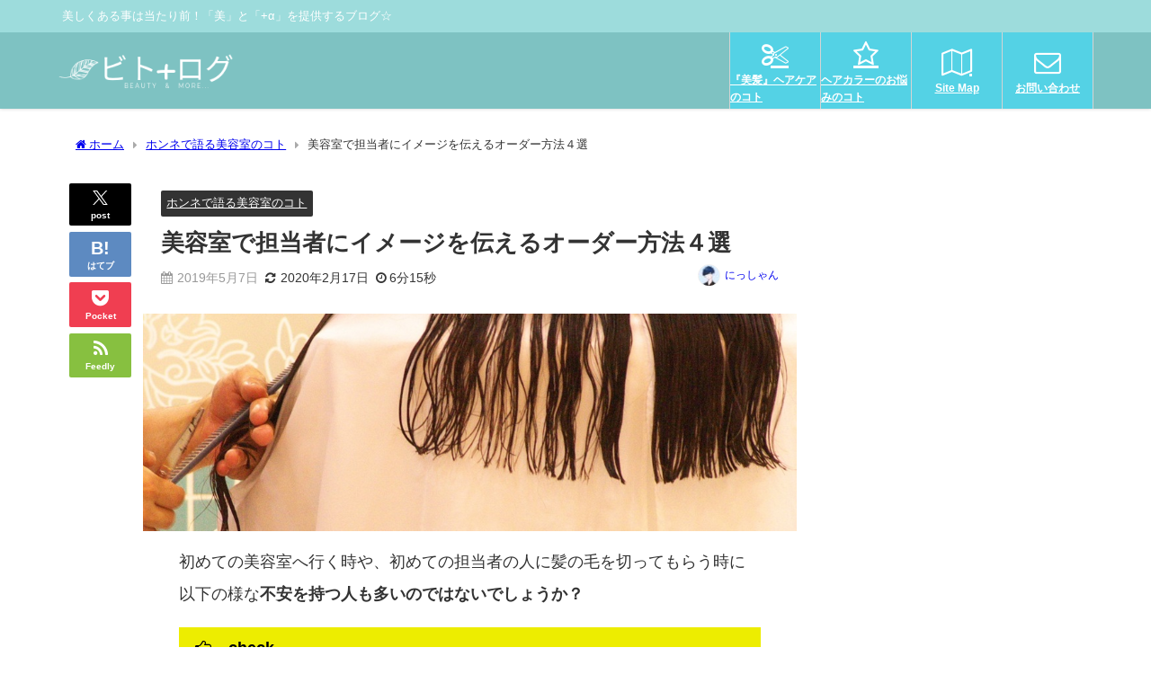

--- FILE ---
content_type: text/html
request_url: https://nisshan.site/2019/05/07/odahoho%EF%BC%94/
body_size: 13347
content:
<!DOCTYPE html><html lang="ja"><head><meta charset="utf-8"><meta http-equiv="X-UA-Compatible" content="IE=edge"><meta name="viewport" content="width=device-width, initial-scale=1" /><link media="all" href="https://nisshan.site/wp-content/cache/autoptimize/css/autoptimize_6747b60a982c804e9b307976c9a16403.css" rel="stylesheet"><title>美容室で担当者にイメージを伝えるオーダー方法４選 | ビト+ログ</title><meta name="description" content="初めての美容室へ行く時や、初めての担当者の人に髪の毛を切ってもらう時に以下の様な不安を持つ人も多いのではないでしょうか？ check ・ちゃんと担当の人にイメージが伝わるかな？ ・担当の人は上手なのか"><meta name="thumbnail" content="https://nisshan.site/wp-content/uploads/2019/04/a1380_000163_m-150x150.jpg" /><meta property="og:locale" content="ja_JP" /><meta property="og:title" content="美容室で担当者にイメージを伝えるオーダー方法４選" /><meta property="og:description" content="初めての美容室へ行く時や、初めての担当者の人に髪の毛を切ってもらう時に以下の様な不安を持つ人も多いのではないでしょうか？ check ・ちゃんと担当の人にイメージが伝わるかな？ ・担当の人は上手なのか" /><meta property="og:type" content="article" /><meta property="og:url" content="https://nisshan.site/2019/05/07/odahoho%ef%bc%94/" /><meta property="og:image" content="https://nisshan.site/wp-content/uploads/2019/04/a1380_000163_m.jpg" /><meta property="og:site_name" content="ビト+ログ" /><meta name="twitter:site" content="nisshan_blog " /><meta name="twitter:card" content="summary_large_image" /><meta name="twitter:title" content="美容室で担当者にイメージを伝えるオーダー方法４選" /><meta name="twitter:url" content="https://nisshan.site/2019/05/07/odahoho%ef%bc%94/" /><meta name="twitter:description" content="初めての美容室へ行く時や、初めての担当者の人に髪の毛を切ってもらう時に以下の様な不安を持つ人も多いのではないでしょうか？ check ・ちゃんと担当の人にイメージが伝わるかな？ ・担当の人は上手なのか" /><meta name="twitter:image" content="https://nisshan.site/wp-content/uploads/2019/04/a1380_000163_m.jpg" /><link rel="canonical" href="https://nisshan.site/2019/05/07/odahoho%ef%bc%94/"><link rel="shortcut icon" href=""> <!--[if IE]><link rel="shortcut icon" href=""> <![endif]--><link rel="apple-touch-icon" href="" /><meta name='robots' content='max-image-preview' /><link rel='dns-prefetch' href='//cdnjs.cloudflare.com' /><link rel='dns-prefetch' href='//www.googletagmanager.com' /><link href='https://fonts.gstatic.com' crossorigin='anonymous' rel='preconnect' /><link href='https://ajax.googleapis.com' rel='preconnect' /><link href='https://fonts.googleapis.com' rel='preconnect' /><link rel="alternate" type="application/rss+xml" title="ビト+ログ &raquo; フィード" href="https://nisshan.site/feed/" /><link rel="alternate" type="application/rss+xml" title="ビト+ログ &raquo; コメントフィード" href="https://nisshan.site/comments/feed/" /><link rel="alternate" type="application/rss+xml" title="ビト+ログ &raquo; 美容室で担当者にイメージを伝えるオーダー方法４選 のコメントのフィード" href="https://nisshan.site/2019/05/07/odahoho%ef%bc%94/feed/" /><link rel="alternate" title="oEmbed (JSON)" type="application/json+oembed" href="https://nisshan.site/wp-json/oembed/1.0/embed?url=https%3A%2F%2Fnisshan.site%2F2019%2F05%2F07%2Fodahoho%25ef%25bc%2594%2F" /><link rel="alternate" title="oEmbed (XML)" type="text/xml+oembed" href="https://nisshan.site/wp-json/oembed/1.0/embed?url=https%3A%2F%2Fnisshan.site%2F2019%2F05%2F07%2Fodahoho%25ef%25bc%2594%2F&#038;format=xml" /><link rel='stylesheet'  href='https://nisshan.site/?sbd=1&#038;ver=6.9&#038;theme=6.1.21'  media='all'> <script type="text/javascript"src="https://nisshan.site/wp-includes/js/jquery/jquery.min.js?ver=3.7.1&amp;theme=6.1.21" id="jquery-core-js"></script> <link rel="https://api.w.org/" href="https://nisshan.site/wp-json/" /><link rel="alternate" title="JSON" type="application/json" href="https://nisshan.site/wp-json/wp/v2/posts/23" /><link rel="EditURI" type="application/rsd+xml" title="RSD" href="https://nisshan.site/xmlrpc.php?rsd" /><meta name="generator" content="WordPress 6.9" /><link rel='shortlink' href='https://nisshan.site/?p=23' /><meta name="generator" content="Site Kit by Google 1.168.0" /><script type="text/javascript" language="javascript">var vc_pid = "887368097";</script><script type="text/javascript" src="//aml.valuecommerce.com/vcdal.js" async></script> <script>(function(i,s,o,g,r,a,m){i['GoogleAnalyticsObject']=r;i[r]=i[r]||function(){(i[r].q=i[r].q||[]).push(arguments)},i[r].l=1*new Date();a=s.createElement(o),m=s.getElementsByTagName(o)[0];a.async=1;a.src=g;m.parentNode.insertBefore(a,m)})(window,document,'script','//www.google-analytics.com/analytics.js','ga');ga('create',"UA-100578548-3",'auto');ga('send','pageview');</script> <meta name="google-site-verification" content="4IIrDZI-gw2FZhVqDpWP5VEQyu15yHbpCbo1_bRBOBk\"" /> <script async src="https://pagead2.googlesyndication.com/pagead/js/adsbygoogle.js"></script> <script>(adsbygoogle = window.adsbygoogle || []).push({
    google_ad_client: "ca-pub-5524757418735824",
    enable_page_level_ads: true
  });</script><script type="application/ld+json" class="json-ld">[
    {
        "@context": "https://schema.org",
        "@type": "BlogPosting",
        "mainEntityOfPage": {
            "@type": "WebPage",
            "@id": "https://nisshan.site/2019/05/07/odahoho%ef%bc%94/"
        },
        "headline": "美容室で担当者にイメージを伝えるオーダー方法４選",
        "image": [
            "https://nisshan.site/wp-content/uploads/2019/04/a1380_000163_m.jpg",
            "https://nisshan.site/wp-content/uploads/2019/04/a1380_000163_m-300x100.jpg",
            "https://nisshan.site/wp-content/uploads/2019/04/a1380_000163_m-150x150.jpg"
        ],
        "description": "初めての美容室へ行く時や、初めての担当者の人に髪の毛を切ってもらう時に以下の様な不安を持つ人も多いのではないでしょうか？ check ・ちゃんと担当の人にイメージが伝わるかな？ ・担当の人は上手なのか",
        "datePublished": "2019-05-07T16:46:17+09:00",
        "dateModified": "2020-02-17T13:04:45+09:00",
        "articleSection": [
            "ホンネで語る美容室のコト"
        ],
        "author": {
            "@type": "Person",
            "name": "にっしゃん",
            "url": "https://nisshan.site/author/moon246/"
        },
        "publisher": {
            "@context": "http://schema.org",
            "@type": "Organization",
            "name": "ビト+ログ",
            "description": "美しくある事は当たり前！「美」と「+α」を提供するブログ☆",
            "logo": {
                "@type": "ImageObject",
                "url": "https://nisshan.site/wp-content/uploads/2019/08/Bito-Log-1-1.png"
            }
        }
    }
]</script> <link rel="icon" href="https://nisshan.site/wp-content/uploads/2019/08/cropped-rogo-1-32x32.jpg" sizes="32x32" /><link rel="icon" href="https://nisshan.site/wp-content/uploads/2019/08/cropped-rogo-1-192x192.jpg" sizes="192x192" /><link rel="apple-touch-icon" href="https://nisshan.site/wp-content/uploads/2019/08/cropped-rogo-1-180x180.jpg" /><meta name="msapplication-TileImage" content="https://nisshan.site/wp-content/uploads/2019/08/cropped-rogo-1-270x270.jpg" /> <script src="https://www.youtube.com/iframe_api"></script> <link rel='stylesheet'  href='https://maxcdn.bootstrapcdn.com/font-awesome/4.7.0/css/font-awesome.min.css'  media='all'><link rel='stylesheet'  href='https://cdnjs.cloudflare.com/ajax/libs/lity/2.3.1/lity.min.css'  media='all'></head><body itemscope="itemscope" itemtype="http://schema.org/WebPage" class="wp-singular post-template-default single single-post postid-23 single-format-standard wp-embed-responsive wp-theme-diver wp-child-theme-diver_child is-editor-blocks l-sidebar-right"><div id="container"><div id="header" class="clearfix"><header class="header-wrap" role="banner" itemscope="itemscope" itemtype="http://schema.org/WPHeader"><div class="header_small_menu clearfix"><div class="header_small_content"><div id="description">美しくある事は当たり前！「美」と「+α」を提供するブログ☆</div><nav class="header_small_menu_right" role="navigation" itemscope="itemscope" itemtype="http://scheme.org/SiteNavigationElement"></nav></div></div><div class="header-logo clearfix"><div id="logo"> <a href="https://nisshan.site/"> <img src="https://nisshan.site/wp-content/uploads/2019/08/Bito-Log-1-1.png" alt="ビト+ログ" width="250" height="60"> </a></div><div class="nav_in_btn"><ul><li class="nav_in_btn_list_1"><a href="https://nisshan.site/2020/02/28/bigami/"  ><i class="fa fa-scissors"></i><span>『美髪』ヘアケアのコト</span></a></li><li class="nav_in_btn_list_2"><a href="https://nisshan.site/2020/03/02/kirei-haircolor/"  ><i class="fa fa-star-o"></i><span>ヘアカラーのお悩みのコト</span></a></li><li class="nav_in_btn_list_3"><a href="https://nisshan.site/sitemap/"  ><i class="fa fa-map-o"></i><span>Site Map</span></a></li><li class="nav_in_btn_list_4"><a href="http://nisshan.site/%e3%81%8a%e5%95%8f%e3%81%84%e5%90%88%e3%82%8f%e3%81%9b/"  ><i class="fa fa-envelope-o"></i><span>お問い合わせ</span></a></li></ul></div></div></header><nav id="scrollnav" role="navigation" itemscope="itemscope" itemtype="http://scheme.org/SiteNavigationElement"></nav><div id="nav_fixed"><div class="header-logo clearfix"><div class="logo clearfix"> <a href="https://nisshan.site/"> <img src="https://nisshan.site/wp-content/uploads/2019/08/Bito-Log-1-1.png" alt="ビト+ログ" width="250" height="60"> </a></div><nav id="nav" role="navigation" itemscope="itemscope" itemtype="http://scheme.org/SiteNavigationElement"></nav></div></div><nav id="onlynav" class="onlynav" role="navigation" itemscope="itemscope" itemtype="http://scheme.org/SiteNavigationElement"></nav></div><div class="d_sp"></div><div id="main-wrap"><div class="l-main-container"><main id="single-main"  style="margin-right:-330px;padding-right:330px;" role="main"><div id="breadcrumb"><ul itemscope itemtype="http://schema.org/BreadcrumbList"><li itemprop="itemListElement" itemscope itemtype="http://schema.org/ListItem"><a href="https://nisshan.site/" itemprop="item"><span itemprop="name"><i class="fa fa-home" aria-hidden="true"></i> ホーム</span></a><meta itemprop="position" content="1" /></li><li itemprop="itemListElement" itemscope itemtype="http://schema.org/ListItem"><a href="https://nisshan.site/category/biyoshitsunokoto/" itemprop="item"><span itemprop="name">ホンネで語る美容室のコト</span></a><meta itemprop="position" content="2" /></li><li itemprop="itemListElement" itemscope itemtype="http://schema.org/ListItem"><span itemprop="name">美容室で担当者にイメージを伝えるオーダー方法４選</span><meta itemprop="position" content="3" /></li></ul></div><div id="content_area" class="fadeIn animated"><div class="content_area_side"><div id="share_plz" class="sns"> <a class='twitter' href='https://x.com/share?url=https://nisshan.site/?p=23&text=美容室で担当者にイメージを伝えるオーダー方法４選&tw_p=tweetbutton'><svg width="1200" height="1227" viewBox="0 0 1200 1227" fill="currentColor" xmlns="http://www.w3.org/2000/svg"> <path d="M714.163 519.284L1160.89 0H1055.03L667.137 450.887L357.328 0H0L468.492 681.821L0 1226.37H105.866L515.491 750.218L842.672 1226.37H1200L714.137 519.284H714.163ZM569.165 687.828L521.697 619.934L144.011 79.6944H306.615L611.412 515.685L658.88 583.579L1055.08 1150.3H892.476L569.165 687.854V687.828Z"/> </svg><span class='sns_name'>post</span></a><a class='hatebu' href='https://b.hatena.ne.jp/add?mode=confirm&url=https://nisshan.site/?p=23&title=美容室で担当者にイメージを伝えるオーダー方法４選'><span class='sns_name'>はてブ</span></a><a class='pocket' href='https://getpocket.com/edit?url=https://nisshan.site/?p=23&title=美容室で担当者にイメージを伝えるオーダー方法４選'><i class="fa fa-get-pocket" aria-hidden="true"></i><span class='sns_name'>Pocket</span></a><a class='feedly' href='https://feedly.com/i/subscription/feed%2Fhttps://nisshan.site/?p=23%2Ffeed'><i class="fa fa-rss" aria-hidden="true"></i><span class='sns_name'>Feedly</span></a></div></div><article id="post-23" class="post-23 post type-post status-publish format-standard has-post-thumbnail hentry category-biyoshitsunokoto"><header><div class="post-meta clearfix"><div class="cat-tag"><div class="single-post-category" style="background:"><a href="https://nisshan.site/category/biyoshitsunokoto/" rel="category tag">ホンネで語る美容室のコト</a></div></div><h1 class="single-post-title entry-title">美容室で担当者にイメージを伝えるオーダー方法４選</h1><div class="post-meta-bottom"> <time class="single-post-date published updated" datetime="2019-05-07"><i class="fa fa-calendar" aria-hidden="true"></i>2019年5月7日</time> <time class="single-post-date modified" datetime="2020-02-17"><i class="fa fa-refresh" aria-hidden="true"></i>2020年2月17日</time> <span class="post_reading_time"> 6分15秒 </span></div><ul class="post-author vcard author"><li class="post-author-thum"><img alt='nisshan' src='https://nisshan.site/wp-content/uploads/2019/06/30027-25x25.jpg' srcset='https://nisshan.site/wp-content/uploads/2019/06/30027-50x50.jpg 2x' class='avatar avatar-25 photo' height='25' width='25' decoding='async'/></li><li class="post-author-name fn post-author"><a href="https://nisshan.site/author/moon246/">にっしゃん</a></li></ul></div><figure class="single_thumbnail lazyload" data-bg="https://nisshan.site/wp-content/uploads/2019/04/a1380_000163_m.jpg"><img src="https://nisshan.site/wp-content/uploads/2019/04/a1380_000163_m.jpg" width="996" height="332" alt="美容室で担当者にイメージを伝えるオーダー方法４選"></figure></header><section class="single-post-main"><div class="content"><p>初めての美容室へ行く時や、初めての担当者の人に髪の毛を切ってもらう時に以下の様な<strong>不安を持つ人も多いのではないでしょうか？</strong><br></p><div class="sc_frame_wrap"><div class="sc_frame_title inline" style="color: #000000; background-color: #eded00; font-size: 18px; border-radius: 0px 0px 0 0;"><div class="sc_frame_icon"><span><i class="fa fa-hand-o-right" aria-hidden="true"></i></span></div> <span>check</span></div><div class="sc_frame " style="border: 2px solid #eded00; border-radius: 0px; background-color: #fff; color: #333;"><div class="sc_frame_text">・ちゃんと担当の人にイメージが伝わるかな？</div><div class="sc_frame_text">・担当の人は上手なのかな？</div><div class="sc_frame_text">・緊張して上手に伝えられなかったらどうしよう。。</div></div></div><p>&nbsp;</p><p>そして、<strong>美容室って何だか苦手だな。行くのが面倒臭いなとな</strong>ってしまい、髪の毛がまとまらない状態のまま数か月を過ごしてしまう事になります。</p><p>そんな美容室での最初の難関である、<strong>カウンセリング時のオーダー方法</strong>を今までに数万人のお客様を担当してきた筆者が美容師目線でまとめてみましたので是非ご参考にして下さい。</p><p>>>>髪の毛ではなく眉毛のオーダー方法は「<a href="https://nisshan.site/2020/02/17/mayugekattogabiyoinnomenyudenaitoki/?preview=true&amp;_thumbnail_id=2042">美容師が教える眉毛カットが美容院のメニューにない時の頼み方</a>」で詳しく解説しています！</p><div class="clearfix diver_widget_adarea hid"><div class="col2"><div class="diver_ad"> <ins class="adsbygoogle" style="display:block" data-ad-client="ca-pub-5524757418735824" data-ad-slot="6555672123" data-ad-format="rectangle"></ins> <script>(adsbygoogle = window.adsbygoogle || []).push({});</script></div></div><div class="col2"><div class="diver_ad"> <ins class="adsbygoogle" style="display:block" data-ad-client="ca-pub-5524757418735824" data-ad-slot="6555672123" data-ad-format="rectangle"></ins> <script>(adsbygoogle = window.adsbygoogle || []).push({});</script></div></div></div><h2 class="wp-block-heading">ヘアカタログやスマホの画像を持っていく</h2><figure class="wp-block-image"><img fetchpriority="high" decoding="async" width="1024" height="341" src="https://nisshan.site/wp-content/uploads/2019/05/kazukihiro0803DSCF5715_TP_V-1024x341.jpg" alt="" class="wp-image-744" srcset="https://nisshan.site/wp-content/uploads/2019/05/kazukihiro0803DSCF5715_TP_V-1024x341.jpg 1024w, https://nisshan.site/wp-content/uploads/2019/05/kazukihiro0803DSCF5715_TP_V-300x100.jpg 300w, https://nisshan.site/wp-content/uploads/2019/05/kazukihiro0803DSCF5715_TP_V-768x256.jpg 768w, https://nisshan.site/wp-content/uploads/2019/05/kazukihiro0803DSCF5715_TP_V.jpg 1600w" sizes="(max-width: 1024px) 100vw, 1024px" /></figure><p><span class="sc_marker-animation y">最大限の効果を発揮してくれる</span>のが、この方法です。</p><p>ただ、</p><ul class="wp-block-list"><li><strong>ヘアカタログの人は美人だし。</strong></li><li><strong>自分とは髪質が違うから・・・</strong></li><li><strong>こんなの出来ないと否定されると恥ずかしい。</strong></li></ul><p>など、なかなか<strong>足踏みしてしまう方が多いのもこの方法</strong>なんです。</p><p>ですが美容師からすれば<strong>百聞は一見に如かず！</strong>という言葉もあるように、持って来て頂く事でお客様のイメージがかなり具体的に<span class="sc_marker-animation y">「一瞬」</span>で分かるようになります。</p><p>この<span class="sc_marker-animation y">一瞬でというのが、美容師側からするとかなり大切</span>なのです。</p><p>例えば、うまくイメージが伝わらずにダラダラとカウンセリングが５分・１０分と過ぎてしまったとします。<br>そうなると美容師側の心境からすると</p><ul><li><span class="sc_marker-animation blue">次のお客様が来てしまう。</span></li><li><span class="sc_marker-animation blue">無難なスタイルを勧めてみよう。</span></li></ul><p>といった風に考えてしまう美容師も多いはずです。</p><p>そうなってしまうと<strong>本末転倒です。</strong><br>思ったイメージも伝えられず。仮に伝わったとしても作業的にササッと切られて終わり。<strong>美容師としてのプロ的なアドバイスも薄っぺらいものになってしまいがち</strong>です。</p><p>そうなってしまわない様に、恥ずかしさは捨ててヘアカタログまたはヘアスタイルの<strong>画像を持っていくのを強くお勧めします。</strong></p><div class="sc_frame_wrap"><div class="sc_frame_title inline" style="color: #fff; background-color: #dd4f4f; font-size: 17px; border-radius: 0px 0px 0 0;"><div class="sc_frame_icon"><span><i class="fa fa-magic" aria-hidden="true"></i></span></div> <span>Point</span></div><div class="sc_frame " style="border: 2px solid #dd5454; border-radius: 0px; background-color: #fff; color: #dd3333;"><div class="sc_frame_text">・美容師は意外と気にしていないのでヘアカタログや画像を持っていく。</div><div class="sc_frame_text">・ヘアスタイル写真の自分がどの辺が好きか、どんな雰囲気が好きかを伝えられると更に伝わりやすい。</div></div></div><div class="clearfix diver_widget_adarea hid"><div class="col2"><div class="diver_ad"> <ins class="adsbygoogle" style="display:block" data-ad-client="ca-pub-5524757418735824" data-ad-slot="6555672123" data-ad-format="rectangle"></ins> <script>(adsbygoogle = window.adsbygoogle || []).push({});</script></div></div><div class="col2"><div class="diver_ad"> <ins class="adsbygoogle" style="display:block" data-ad-client="ca-pub-5524757418735824" data-ad-slot="6555672123" data-ad-format="rectangle"></ins> <script>(adsbygoogle = window.adsbygoogle || []).push({});</script></div></div></div><h2 class="wp-block-heading">ファーストオーダーを大切にする</h2><figure class="wp-block-image"><img decoding="async" width="1024" height="341" data-src="https://nisshan.site/wp-content/uploads/2019/07/BIS151026053940_TP_V-1024x341.jpg" alt="" class="wp-image-745 lazyload" data-srcset="https://nisshan.site/wp-content/uploads/2019/07/BIS151026053940_TP_V-1024x341.jpg 1024w, https://nisshan.site/wp-content/uploads/2019/07/BIS151026053940_TP_V-300x100.jpg 300w, https://nisshan.site/wp-content/uploads/2019/07/BIS151026053940_TP_V-768x256.jpg 768w, https://nisshan.site/wp-content/uploads/2019/07/BIS151026053940_TP_V.jpg 1600w" data-sizes="(max-width: 1024px) 100vw, 1024px" /></figure><p><strong>ファーストオーダーとは、お客様がカウンセリングが始まって初めて発する要望です。</strong></p><p>その注文の中にはお客様が、お家で美容室に行くまでにこうしたいな、ああしたいなといろいろと考えての<strong>想いのこもった美容室で初めてする注文</strong>です。</p><p>その注文の意味を美容師さん自身もきっと理解しているはずなので、特に気になる部分を第一に伝えるようにしましょう！</p><div class="sc_frame_wrap"><div class="sc_frame_title inline" style="color: #fff; background-color: #dd4f4f; font-size: 17px; border-radius: 0px 0px 0 0;"><div class="sc_frame_icon"><span><i class="fa fa-magic" aria-hidden="true"></i></span></div> <span>Point</span></div><div class="sc_frame " style="border: 2px solid #dd5454; border-radius: 0px; background-color: #fff; color: #dd3333;"><div class="sc_frame_text">・ファーストオーダーでは、「嫌な事」「希望」「気になる事」をメインに伝えましょう！</div><div class="sc_frame_text">・これは絶対にされたくない！というのを伝えるのも効果的です。</div></div></div><h2 class="wp-block-heading">普段のヘアセットで行く</h2><figure class="wp-block-image"><img loading="lazy" decoding="async" width="1024" height="341" data-src="https://nisshan.site/wp-content/uploads/2019/07/yuka522049_TP_V-1024x341.jpg" alt="" class="wp-image-746 lazyload" data-srcset="https://nisshan.site/wp-content/uploads/2019/07/yuka522049_TP_V-1024x341.jpg 1024w, https://nisshan.site/wp-content/uploads/2019/07/yuka522049_TP_V-300x100.jpg 300w, https://nisshan.site/wp-content/uploads/2019/07/yuka522049_TP_V-768x256.jpg 768w, https://nisshan.site/wp-content/uploads/2019/07/yuka522049_TP_V.jpg 1362w" data-sizes="auto, (max-width: 1024px) 100vw, 1024px" /></figure><p>何も言わなくても、<strong>なんとなく自分の好きな感じが伝わる方法</strong>がこれです。</p><p>普段巻き髪なのか、アレンジするのか、それともストレートにおろしているのか等でもかなり雰囲気が変わってきます。</p><p>これに加えて、ワックスなどの整髪料はつけるのかといった<strong>お家でのお手入れもそのまましていくと良いでしょう！</strong><br></p><div class="sc_frame_wrap"><div class="sc_frame_title inline" style="color: #fff; background-color: #dd4f4f; font-size: 17px; border-radius: 0px 0px 0 0;"><div class="sc_frame_icon"><span><i class="fa fa-magic" aria-hidden="true"></i></span></div> <span>Point</span></div><div class="sc_frame " style="border: 2px solid #dd5454; border-radius: 0px; background-color: #fff; color: #dd3333;"><div class="sc_frame_text">・美容室に行く時は気取らず普段のセットで行くようにする。</div><div class="sc_frame_text">・服装も普段の服装で行く事でそれを見て提案してくれるので、更に伝わりやすくなります！</div></div></div><h2 class="wp-block-heading">嫌な事を全て伝える</h2><figure class="wp-block-image"><img loading="lazy" decoding="async" width="1024" height="342" data-src="https://nisshan.site/wp-content/uploads/2019/05/kangoIMGL7874_TP_V-1024x342.jpg" alt="" class="wp-image-386 lazyload" data-srcset="https://nisshan.site/wp-content/uploads/2019/05/kangoIMGL7874_TP_V-1024x342.jpg 1024w, https://nisshan.site/wp-content/uploads/2019/05/kangoIMGL7874_TP_V-300x100.jpg 300w, https://nisshan.site/wp-content/uploads/2019/05/kangoIMGL7874_TP_V-768x256.jpg 768w, https://nisshan.site/wp-content/uploads/2019/05/kangoIMGL7874_TP_V.jpg 1211w" data-sizes="auto, (max-width: 1024px) 100vw, 1024px" /></figure><p><strong>嫌な事をしっかりと担当のスタイリストに伝える事</strong>もとても大切です。</p><ul><li><span class="sc_marker-animation blue">前髪が短すぎるのは嫌</span></li><li><span class="sc_marker-animation blue">すかれ過ぎるのは嫌</span></li><li><span class="sc_marker-animation blue">はねるのは嫌</span></li><li><span class="sc_marker-animation blue">くくれないと嫌</span></li><li><span class="sc_marker-animation blue">ペタッとするのは嫌</span></li></ul><p>など、筆者からすると<strong>嫌な所の組み合わせは人の数だけある</strong>と思っています。</p><p>初めての担当者であっても遠慮せずに、しっかりと嫌な事を伝える事で</p><div class="wp-block-dvaux-voice voice clearfix n_bottom left"><div class="icon"><img decoding="async" data-src="https://nisshan.site/wp-content/uploads/2019/05/-e1557212176429.png" class="voice_img inverted lazyload"/><div class="name">美容師</div></div><div class="text think_balloon left" style="background-color:#fff;color:#000"><span class="custom_voice left" style="background-color:#fff"></span><span class="custom_voice2 left" style="background-color:#fff"></span><span>このお客様の抑えておかないと行けないポイントはここだな！</span></div></div><p>と理解してくれるので仕上がりの<strong>イメージが一致する確率が大幅に上がります。</strong></p><div class="sc_frame_wrap"><div class="sc_frame_title inline" style="color: #fff; background-color: #dd4f4f; font-size: 17px; border-radius: 0px 0px 0 0;"><div class="sc_frame_icon"><span><i class="fa fa-magic" aria-hidden="true"></i></span></div> <span>Point</span></div><div class="sc_frame " style="border: 2px solid #dd5454; border-radius: 0px; background-color: #fff; color: #dd3333;"><div class="sc_frame_text">・微妙なニュアンスの違いが嫌な場合は、画像を見せてこんなのは嫌と伝えるのも効果的です。</div></div></div><h2 class="wp-block-heading">まとめ</h2><p>まず慣れていない美容室に行く時には、<span class="sc_marker-animation y">画像や雑誌の切り抜きを持っていくようにしましょう！</span>この時の自分の服装やヘアセットは適当にせずに、<strong>自分な「好きだな」と感じるもの</strong>にします。</p><p>あとは、<strong>『こうなりたい』『こんなのは嫌だ』というのをしっかりと伝える</strong>ようにすれば美容師さんも沢山お客さんを見てきているはずなのできっと分かってくれると思います。</p><p class="has-text-color has-vivid-red-color">髪にかなり執着が無い場合以外、決してしないで欲しい事は</p><p class="has-text-color has-large-font-size has-vivid-red-color">美容師さんに全てお任せする事。</p><p>これだけはやめておいた方がいいです。というかやめて下さい。笑</p><p>『プロだから大丈夫でしょ！』と想いお任せすると、まだ<strong>お客様の好みも分かっていない状態で美容師は切る事になるのでかなりの大博打</strong>になるわけです。</p><p>その博打がたまたま<strong>大当たりしてお客様との好みとばっちり合えばいいですが、合わなかったときが大惨事</strong>です。まして切られ過ぎていた時には、<strong>最悪半年～１年もの間修正作業に追われることになります。</strong></p><p>なので分からないのでお任せする！というのはやめて、以上の事を気を付けて素敵なヘアスタイルをオーダーしてみて下さいね。</p><p>関連記事&gt;&gt;&gt;美容師さんって指名するものなの？という疑問は「<a href="https://nisshan.site/2020/02/03/biyoshihashimeisarerutoreshii8wari/">美容師は指名されると嬉しい８０％の場面とそれ以外の２０％</a>」で解説。</p><p>美容師側がお客様の髪の毛を綺麗に保つコツは「<a href="https://nisshan.site/2019/05/04/matomaru4tsunokotsu/">お客様の髪の毛が綺麗にまとまる４つのコツ</a>」で解説しています！</p></div><div class="bottom_ad clearfix"><div class="clearfix diver_widget_adarea hid"><div class="col2"><div class="diver_ad"> <ins class="adsbygoogle" style="display:block" data-ad-client="ca-pub-5524757418735824" data-ad-slot="6555672123" data-ad-format="rectangle"></ins> <script>(adsbygoogle = window.adsbygoogle || []).push({});</script></div></div><div class="col2"><div class="diver_ad"> <ins class="adsbygoogle" style="display:block" data-ad-client="ca-pub-5524757418735824" data-ad-slot="6555672123" data-ad-format="rectangle"></ins> <script>(adsbygoogle = window.adsbygoogle || []).push({});</script></div></div></div></div><div class="share-button sns big" > <a class='facebook' href='http://www.facebook.com/share.php?u=https://nisshan.site/?p=23&title=美容室で担当者にイメージを伝えるオーダー方法４選' target='_blank' rel='noopener noreferrer'><i class="fa fa-facebook"></i><span class='sns_name'>Facebook</span></a><a class='twitter' href='https://x.com/share?url=https://nisshan.site/?p=23&text=美容室で担当者にイメージを伝えるオーダー方法４選&tw_p=tweetbutton' target='_blank' rel='noopener noreferrer'><svg width="1200" height="1227" viewBox="0 0 1200 1227" fill="currentColor" xmlns="http://www.w3.org/2000/svg"> <path d="M714.163 519.284L1160.89 0H1055.03L667.137 450.887L357.328 0H0L468.492 681.821L0 1226.37H105.866L515.491 750.218L842.672 1226.37H1200L714.137 519.284H714.163ZM569.165 687.828L521.697 619.934L144.011 79.6944H306.615L611.412 515.685L658.88 583.579L1055.08 1150.3H892.476L569.165 687.854V687.828Z"/> </svg><span class='sns_name'>post</span></a><a class='hatebu' href='https://b.hatena.ne.jp/add?mode=confirm&url=https://nisshan.site/?p=23&title=美容室で担当者にイメージを伝えるオーダー方法４選' target='_blank' rel='noopener noreferrer'><span class='sns_name'>はてブ</span></a><a class='line' href='https://line.me/R/msg/text/?美容室で担当者にイメージを伝えるオーダー方法４選%0Ahttps://nisshan.site/?p=23' target='_blank' rel='noopener noreferrer'><span class="text">LINE</span></a><a class='pocket' href='https://getpocket.com/edit?url=https://nisshan.site/?p=23&title=美容室で担当者にイメージを伝えるオーダー方法４選' target='_blank' rel='noopener noreferrer'><i class="fa fa-get-pocket" aria-hidden="true"></i><span class='sns_name'>Pocket</span></a><a class='feedly' href='https://feedly.com/i/subscription/feed%2Fhttps://nisshan.site/?p=23%2Ffeed' target='_blank' rel='noopener noreferrer'><i class="fa fa-rss" aria-hidden="true"></i><span class='sns_name'>Feedly</span></a></div><div class="post_footer_author_title">この記事を書いた人</div><div class="post_footer_author clearfix"><div class="post_author_user clearfix vcard author"><div class="post_thum"><img alt='にっしゃん' src='https://nisshan.site/wp-content/uploads/2019/06/30027-100x100.jpg' srcset='https://nisshan.site/wp-content/uploads/2019/06/30027-200x200.jpg 2x' class='avatar avatar-100 photo' height='100' width='100' loading='lazy' decoding='async'/><ul class="profile_sns"><li><a class="twitter" href="https://twitter.com/nisshan_blog"><svg width="1200" height="1227" viewBox="0 0 1200 1227" fill="currentColor" xmlns="http://www.w3.org/2000/svg"> <path d="M714.163 519.284L1160.89 0H1055.03L667.137 450.887L357.328 0H0L468.492 681.821L0 1226.37H105.866L515.491 750.218L842.672 1226.37H1200L714.137 519.284H714.163ZM569.165 687.828L521.697 619.934L144.011 79.6944H306.615L611.412 515.685L658.88 583.579L1055.08 1150.3H892.476L569.165 687.854V687.828Z"/> </svg></a></li></ul></div><div class="post_author_user_meta"><div class="post-author fn"><a href="https://nisshan.site/author/moon246/">にっしゃん</a></div><div class="post-description">関西で美容師をしています。
月々約３００人のお客様を施術させて頂く中で自分なりのコツやノウハウをブログにて配信中！
【お客様がお家でやり易い】をモットーに日々奮闘中！</div></div></div><div class="post_footer_author_title_post">最近書いた記事</div><div class="author-post-wrap"><div class="author-post hvr-fade-post"> <a href="https://nisshan.site/2021/09/09/tansanshampoo-ranking/" title="【美容師おすすめ】厳選頭皮ケア高濃度炭酸シャンプーランキング５選" rel="bookmark"><figure class="author-post-thumb post-box-thumbnail__wrap"> <img src="[data-uri]" width="150" height="150" alt="【美容師おすすめ】厳選頭皮ケア高濃度炭酸シャンプーランキング５選" loading="lazy" data-src="https://nisshan.site/wp-content/uploads/2021/09/【美容師おすすめ】厳選高濃度炭酸シャンプーランキング-150x150.jpg" class="lazyload"><div class="author-post-cat"><span style="background:">シャンプー、トリートメントのコト</span></div></figure><div class="author-post-meta"><div class="author-post-title">【美容師おすすめ】厳選頭皮ケア高濃度炭酸シャンプーランキング５選</div></div> </a></div><div class="author-post hvr-fade-post"> <a href="https://nisshan.site/2021/08/26/imprime-soda-shampoo/" title="【インプライム　ソーダ　シャンプー　美容師レビュー】根元からふんわりとまとまる炭酸シャンプー" rel="bookmark"><figure class="author-post-thumb post-box-thumbnail__wrap"> <img src="[data-uri]" width="150" height="150" alt="【インプライム　ソーダ　シャンプー　美容師レビュー】根元からふんわりとまとまる炭酸シャンプー" loading="lazy" data-src="https://nisshan.site/wp-content/uploads/2021/08/【インプライム　ソーダ　シャンプー　美容師レビュー】根元からふんわりとまとまる炭酸シャンプー-150x150.jpg" class="lazyload"><div class="author-post-cat"><span style="background:">シャンプー、トリートメントのコト</span></div></figure><div class="author-post-meta"><div class="author-post-title">【インプライム　ソーダ　シャンプー　美容師レビュー】根元からふんわりとまとまる炭酸シャンプー</div></div> </a></div><div class="author-post hvr-fade-post"> <a href="https://nisshan.site/2021/08/15/cronna-cleansing-spa-shampoo-sumi/" title="【クロナ　クレンジングスパシャンプー　スミ　美容師レビュー】炭の力で汚れと臭いをからめ取る" rel="bookmark"><figure class="author-post-thumb post-box-thumbnail__wrap"> <img src="[data-uri]" width="150" height="150" alt="【クロナ　クレンジングスパシャンプー　スミ　美容師レビュー】炭の力で汚れと臭いをからめ取る" loading="lazy" data-src="https://nisshan.site/wp-content/uploads/2021/08/【クロナ　クレンジングスパシャンプー　スミ　美容師レビュー】炭の力で汚れと臭いをからめ取る-150x150.jpg" class="lazyload"><div class="author-post-cat"><span style="background:">シャンプー、トリートメントのコト</span></div></figure><div class="author-post-meta"><div class="author-post-title">【クロナ　クレンジングスパシャンプー　スミ　美容師レビュー】炭の力で汚れと臭いをからめ取る</div></div> </a></div><div class="author-post hvr-fade-post"> <a href="https://nisshan.site/2021/07/29/caretectog-scalp-soda-shampoo/" title="【ケアテクトOG　薬用スキャルプシャンプー　美容師レビュー】10,000ppm超炭酸とアミノ酸でカラーケアとダメージケア" rel="bookmark"><figure class="author-post-thumb post-box-thumbnail__wrap"> <img src="[data-uri]" width="150" height="150" alt="【ケアテクトOG　薬用スキャルプシャンプー　美容師レビュー】10,000ppm超炭酸とアミノ酸でカラーケアとダメージケア" loading="lazy" data-src="https://nisshan.site/wp-content/uploads/2021/07/【ケアテクトOG　薬用スキャルプシャンプー　レビュー】10000ppm超炭酸とアミノ酸でカラーケアとダメージケア-150x150.jpg" class="lazyload"><div class="author-post-cat"><span style="background:">シャンプー、トリートメントのコト</span></div></figure><div class="author-post-meta"><div class="author-post-title">【ケアテクトOG　薬用スキャルプシャンプー　美容師レビュー】10,000ppm超炭酸とアミノ酸でカラーケアとダメージケア</div></div> </a></div></div></div></section><footer class="article_footer"><div class="single_title"><span class="cat-link"><a href="https://nisshan.site/category/biyoshitsunokoto/" rel="category tag">ホンネで語る美容室のコト</a></span>の関連記事</div><ul class="newpost_list"><li class="post_list_wrap clearfix hvr-fade-post"> <a class="clearfix" href="https://nisshan.site/2020/10/31/biyoshitsu-tojitsuyoyaku/" title="美容室に当日予約すると迷惑？知られざる当日予約のデメリットとは" rel="bookmark"><figure class="post-box-thumbnail__wrap"> <img src="[data-uri]" width="150" height="150" alt="美容室に当日予約すると迷惑？知られざる当日予約のデメリットとは" loading="lazy" data-src="https://nisshan.site/wp-content/uploads/2020/10/20201031_193440_0000-150x150.jpg" class="lazyload"></figure><div class="meta"><div class="title">美容室に当日予約すると迷惑？知られざる当日予約のデメリットとは</div> <time class="date" datetime="2020-10-31"> 2020年10月31日 </time></div> </a></li><li class="post_list_wrap clearfix hvr-fade-post"> <a class="clearfix" href="https://nisshan.site/2020/03/20/biyoushi-honne/" title="『美容師のホンネ』現トップスタイリストが美容室の内側を話すまとめ" rel="bookmark"><figure class="post-box-thumbnail__wrap"> <img src="[data-uri]" width="150" height="150" alt="『美容師のホンネ』現トップスタイリストが美容室の内側を話すまとめ" loading="lazy" data-src="https://nisshan.site/wp-content/uploads/2020/03/『美容師のホンネ』現トップスタイリストが美容室の内側を話すまとめ-150x150.jpg" class="lazyload"></figure><div class="meta"><div class="title">『美容師のホンネ』現トップスタイリストが美容室の内側を話すまとめ</div> <time class="date" datetime="2020-03-20"> 2020年3月20日 </time></div> </a></li><li class="post_list_wrap clearfix hvr-fade-post"> <a class="clearfix" href="https://nisshan.site/2020/02/17/mayugekattogabiyoinnomenyudenaitoki/" title="美容師が教える眉毛カットが美容院のメニューにない時の頼み方" rel="bookmark"><figure class="post-box-thumbnail__wrap"> <img src="[data-uri]" width="150" height="150" alt="美容師が教える眉毛カットが美容院のメニューにない時の頼み方" loading="lazy" data-src="https://nisshan.site/wp-content/uploads/2020/02/20200216_011425_0000-150x150.png" class="lazyload"></figure><div class="meta"><div class="title">美容師が教える眉毛カットが美容院のメニューにない時の頼み方</div> <time class="date" datetime="2020-02-17"> 2020年2月17日 </time></div> </a></li><li class="post_list_wrap clearfix hvr-fade-post"> <a class="clearfix" href="https://nisshan.site/2020/02/03/biyoshihashimeisarerutoreshii8wari/" title="美容師は指名されると嬉しい８０％の場面とそれ以外の２０％" rel="bookmark"><figure class="post-box-thumbnail__wrap"> <img src="[data-uri]" width="150" height="150" alt="美容師は指名されると嬉しい８０％の場面とそれ以外の２０％" loading="lazy" data-src="https://nisshan.site/wp-content/uploads/2020/02/美容師は指名されると嬉しい８０％の場面とそれ以外の２０％-150x150.jpg" class="lazyload"></figure><div class="meta"><div class="title">美容師は指名されると嬉しい８０％の場面とそれ以外の２０％</div> <time class="date" datetime="2020-02-03"> 2020年2月3日 </time></div> </a></li><li class="post_list_wrap clearfix hvr-fade-post"> <a class="clearfix" href="https://nisshan.site/2019/05/08/mainasuimejiotsukaikonasu/" title="提案力を上げるにはマイナスイメージを使いこなせ！" rel="bookmark"><figure class="post-box-thumbnail__wrap"> <img src="[data-uri]" width="150" height="150" alt="提案力を上げるにはマイナスイメージを使いこなせ！" loading="lazy" data-src="https://nisshan.site/wp-content/uploads/2019/05/teiannryoku-150x150.jpeg" class="lazyload"></figure><div class="meta"><div class="title">提案力を上げるにはマイナスイメージを使いこなせ！</div> <time class="date" datetime="2019-05-08"> 2019年5月8日 </time></div> </a></li><li class="post_list_wrap clearfix hvr-fade-post"> <a class="clearfix" href="https://nisshan.site/2019/05/04/matomaru4tsunokotsu/" title="お客様の髪の毛が綺麗にまとまる４つのコツ" rel="bookmark"><figure class="post-box-thumbnail__wrap"> <img src="[data-uri]" width="150" height="150" alt="お客様の髪の毛が綺麗にまとまる４つのコツ" loading="lazy" data-src="https://nisshan.site/wp-content/uploads/2019/04/yuka522050_TP_V1-150x150.jpg" class="lazyload"></figure><div class="meta"><div class="title">お客様の髪の毛が綺麗にまとまる４つのコツ</div> <time class="date" datetime="2019-05-04"> 2019年5月4日 </time></div> </a></li></ul></footer></article></div><ul class='navigation-post '><li class='navigation-post__item previous_post container-has-bg'><a class='navigation-post__link' href='https://nisshan.site/2019/05/04/matomaru4tsunokotsu/'><div class="navigation-post__thumb"><img src="[data-uri]" width="300" height="100" alt="お客様の髪の毛が綺麗にまとまる４つのコツ" loading="lazy" data-src="https://nisshan.site/wp-content/uploads/2019/04/yuka522050_TP_V1-300x100.jpg" class="lazyload"></div><div class='navigation-post__title'>お客様の髪の毛が綺麗にまとまる４つのコツ</div></a></li><li class='navigation-post__item next_post container-has-bg'><a class='navigation-post__link' href='https://nisshan.site/2019/05/08/mainasuimejiotsukaikonasu/'><div class='navigation-post__title'>提案力を上げるにはマイナスイメージを使いこなせ！</div><div class="navigation-post__thumb"><img src="[data-uri]" width="300" height="171" alt="提案力を上げるにはマイナスイメージを使いこなせ！" loading="lazy" data-src="https://nisshan.site/wp-content/uploads/2019/05/teiannryoku-300x171.jpeg" class="lazyload"></div></a></li></ul><div class="p-entry__tw-follow"><div class="p-entry__tw-follow__cont"><p class="p-entry__tw-follow__item">Twitterでフォローして頂くと最新情報が届きます☆</p> <a href="https://twitter.com/nisshan_blog" class="twitter-follow-button p-entry__tw-follow__item" data-show-count="false" data-size="large" data-show-screen-name="false">Follow にっしゃん＠blog</a> <script>!function(d,s,id){var js,fjs=d.getElementsByTagName(s)[0],p=/^http:/.test(d.location)?'http':'https';if(!d.getElementById(id)){js=d.createElement(s);js.id=id;js.src=p+'://platform.twitter.com/widgets.js';fjs.parentNode.insertBefore(js,fjs);}}(document, 'script', 'twitter-wjs');</script> </div></div><div class="post-sub"><div class="single_title">おすすめの記事</div><section class="recommend-post"><article role="article" class="single-recommend clearfix hvr-fade-post" style=""> <a class="clearfix" href="https://nisshan.site/2019/09/16/pamaonagamochisaserunihatoritomentogahitsuyo/" title="パーマを1.5倍長持ちさせるにはトリートメントが絶対条件！" rel="bookmark"><figure class="recommend-thumb post-box-thumbnail__wrap"> <img src="[data-uri]" width="150" height="150" alt="パーマを1.5倍長持ちさせるにはトリートメントが絶対条件！" loading="lazy" data-src="https://nisshan.site/wp-content/uploads/2019/09/パーマを持たせるにはトリートメントが必要-150x150.jpeg" class="lazyload"><div class="recommend-cat" style="background:">シャンプー、トリートメントのコト</div></figure><section class="recommend-meta"><div class="recommend-title"> パーマを1.5倍長持ちさせるにはトリートメントが絶対条件！</div><div class="recommend-desc">「パーマをしたけど時間が経つと、パサっとしてパーマが出にくい！」 「パーマを長く持たせるコツって？」 そういった...</div></section> </a></article><article role="article" class="single-recommend clearfix hvr-fade-post" style=""> <a class="clearfix" href="https://nisshan.site/2019/06/13/shiragazomeheakara-nohindo/" title="【白髪染め】美容師が教える白髪染めの頻度。白髪があると+４歳老けて見える！？" rel="bookmark"><figure class="recommend-thumb post-box-thumbnail__wrap"> <img src="[data-uri]" width="150" height="150" alt="【白髪染め】美容師が教える白髪染めの頻度。白髪があると+４歳老けて見える！？" loading="lazy" data-src="https://nisshan.site/wp-content/uploads/2019/06/siragazomenohinndo-150x150.jpeg" class="lazyload"><div class="recommend-cat" style="background:">カラーの悩みのコト</div></figure><section class="recommend-meta"><div class="recommend-title"> 【白髪染め】美容師が教える白髪染めの頻度。白髪があると+４歳老けて見える！？</div><div class="recommend-desc">『白髪があると実年齢より、4歳老けて見える！』 いきなりですが、これ知っていましたか？ 何を根拠に4歳なの？と言いますと、カラー剤やシャンプ...</div></section> </a></article><article role="article" class="single-recommend clearfix hvr-fade-post" style=""> <a class="clearfix" href="https://nisshan.site/2020/04/19/greige-iroochi/" title="グレージュの色落ち後はどうなる？色持ちを良くする方法2選" rel="bookmark"><figure class="recommend-thumb post-box-thumbnail__wrap"> <img src="[data-uri]" width="150" height="150" alt="グレージュの色落ち後はどうなる？色持ちを良くする方法2選" loading="lazy" data-src="https://nisshan.site/wp-content/uploads/2020/04/グレージュの色落ち後はどうなる？色持ちを良くする方法2選-150x150.jpg" class="lazyload"><div class="recommend-cat" style="background:">カラーの悩みのコト</div></figure><section class="recommend-meta"><div class="recommend-title"> グレージュの色落ち後はどうなる？色持ちを良くする方法2選</div><div class="recommend-desc">「髪色をグレージュにしたいけど、色落ちが早い？持ちはどうなの？」 本記事では、そういったお悩みにお答えしていきます！ この投稿...</div></section> </a></article><article role="article" class="single-recommend clearfix hvr-fade-post" style=""> <a class="clearfix" href="https://nisshan.site/2019/06/12/osyarezomeheakara-nohinndo/" title="【おしゃれ染め】美容師が教えるヘアカラーの頻度。２ヶ月が限界！？" rel="bookmark"><figure class="recommend-thumb post-box-thumbnail__wrap"> <img src="[data-uri]" width="150" height="150" alt="【おしゃれ染め】美容師が教えるヘアカラーの頻度。２ヶ月が限界！？" loading="lazy" data-src="https://nisshan.site/wp-content/uploads/2019/06/osyarezome-heakara--150x150.jpeg" class="lazyload"><div class="recommend-cat" style="background:">カラーの悩みのコト</div></figure><section class="recommend-meta"><div class="recommend-title"> 【おしゃれ染め】美容師が教えるヘアカラーの頻度。２ヶ月が限界！？</div><div class="recommend-desc">お客様からよく質問される カラーってどれくらいの頻度で染めれば良いの？ 今回はこういった疑問にお答えしていきます。 結論から言うと カラーの...</div></section> </a></article><article role="article" class="single-recommend clearfix hvr-fade-post" style=""> <a class="clearfix" href="https://nisshan.site/2019/06/18/shiragazometosharezomenochigai/" title="「白髪染め」と「おしゃれ染め」の違い？白髪染めは抵抗あるを解決！" rel="bookmark"><figure class="recommend-thumb post-box-thumbnail__wrap"> <img src="[data-uri]" width="150" height="150" alt="「白髪染め」と「おしゃれ染め」の違い？白髪染めは抵抗あるを解決！" loading="lazy" data-src="https://nisshan.site/wp-content/uploads/2019/06/osyarezome-siragazome-hikaku-150x150.jpg" class="lazyload"><div class="recommend-cat" style="background:">カラーの悩みのコト</div></figure><section class="recommend-meta"><div class="recommend-title"> 「白髪染め」と「おしゃれ染め」の違い？白髪染めは抵抗あるを解決！</div><div class="recommend-desc">白髪染めってまだした事ないけど何か抵抗あるなー。 これ、お客様からよく言われます。 でも「白髪染めとおしゃれ染めの違いって分かります？」と質...</div></section> </a></article><article role="article" class="single-recommend clearfix hvr-fade-post" style=""> <a class="clearfix" href="https://nisshan.site/2020/03/17/rinse-touhi/" title="リンスを頭皮につけるとNG。正しいやり方を知って頭皮を健康に保つ" rel="bookmark"><figure class="recommend-thumb post-box-thumbnail__wrap"> <img src="[data-uri]" width="150" height="150" alt="リンスを頭皮につけるとNG。正しいやり方を知って頭皮を健康に保つ" loading="lazy" data-src="https://nisshan.site/wp-content/uploads/2020/03/リンスを頭皮につけるとNG。正しいやり方を知って頭皮を健康に保つ-150x150.png" class="lazyload"><div class="recommend-cat" style="background:">頭皮ケア・薄毛改善のコト</div></figure><section class="recommend-meta"><div class="recommend-title"> リンスを頭皮につけるとNG。正しいやり方を知って頭皮を健康に保つ</div><div class="recommend-desc">「いつも頭皮にべったりとリンスを付けてるけど、よくないって本当？」 「頭皮にリンスをつけると保湿もできないの？」...</div></section> </a></article><article role="article" class="single-recommend clearfix hvr-fade-post" style=""> <a class="clearfix" href="https://nisshan.site/2019/06/10/tadashiishampunoyarikata%ef%bc%95step/" title="【抜け毛・薄毛予防】美容師が教える正しいシャンプーのやり方５step" rel="bookmark"><figure class="recommend-thumb post-box-thumbnail__wrap"> <img src="[data-uri]" width="150" height="150" alt="【抜け毛・薄毛予防】美容師が教える正しいシャンプーのやり方５step" loading="lazy" data-src="https://nisshan.site/wp-content/uploads/2019/06/araikata-nukege-150x150.jpeg" class="lazyload"><div class="recommend-cat" style="background:">シャンプー、トリートメントのコト</div></figure><section class="recommend-meta"><div class="recommend-title"> 【抜け毛・薄毛予防】美容師が教える正しいシャンプーのやり方５step</div><div class="recommend-desc">「普段何気なくやってるシャンプーだけど、やり方って合ってるの？」 「シャンプーのやり方次第で薄毛になるって聞いた...</div></section> </a></article><article role="article" class="single-recommend clearfix hvr-fade-post" style=""> <a class="clearfix" href="https://nisshan.site/2020/07/26/treatment-mainichi-dame/" title="「トリートメントは毎日するとダメ」は間違い？それが嘘な3つの理由" rel="bookmark"><figure class="recommend-thumb post-box-thumbnail__wrap"> <img src="[data-uri]" width="150" height="150" alt="「トリートメントは毎日するとダメ」は間違い？それが嘘な3つの理由" loading="lazy" data-src="https://nisshan.site/wp-content/uploads/2020/07/20200726_211509_0000-150x150.jpg" class="lazyload"><div class="recommend-cat" style="background:">シャンプー、トリートメントのコト</div></figure><section class="recommend-meta"><div class="recommend-title"> 「トリートメントは毎日するとダメ」は間違い？それが嘘な3つの理由</div><div class="recommend-desc">「トリートメントを毎日すると、髪の毛に良くないって聞いたけど本当なの？」 「毎日トリートメントをする場合の注意点...</div></section> </a></article></section></div></main><div id="sidebar" role="complementary"><div class="sidebar_content"><div id="text-2" class="widget widget_text"><div class="textwidget"><p><script async src="https://pagead2.googlesyndication.com/pagead/js/adsbygoogle.js"></script><br /> <br /> <ins class="adsbygoogle"
 style="display:block"
 data-ad-client="ca-pub-5524757418735824"
 data-ad-slot="6555672123"
 data-ad-format="auto"
 data-full-width-responsive="true"></ins><br /> <script>(adsbygoogle = window.adsbygoogle || []).push({});</script></p></div></div><div id="diver_widget_profile-2" class="widget widget_diver_widget_profile"><div class="widgettitle">ブログの中の人</div><div class="diver_widget_profile clearfix"><div class="clearfix coverimg lazyload on" data-bg="https://nisshan.site/wp-content/uploads/2019/04/1554823444835.jpg"> <img class="lazyload" src="[data-uri]" data-src="https://nisshan.site/wp-content/uploads/2019/06/30027.jpg" alt="userimg" /></div><div class="img_meta"><div class="name">にっしゃん</div><ul class="profile_sns"><li><a class="twitter" href="https://twitter.com/nisshan_blog"><svg width="1200" height="1227" viewBox="0 0 1200 1227" fill="currentColor" xmlns="http://www.w3.org/2000/svg"> <path d="M714.163 519.284L1160.89 0H1055.03L667.137 450.887L357.328 0H0L468.492 681.821L0 1226.37H105.866L515.491 750.218L842.672 1226.37H1200L714.137 519.284H714.163ZM569.165 687.828L521.697 619.934L144.011 79.6944H306.615L611.412 515.685L658.88 583.579L1055.08 1150.3H892.476L569.165 687.854V687.828Z"/> </svg></a></li></ul></div><div class="meta"> 関西の大手サロンで、月々300人のお客様を担当させて頂き、2020年11月現在無事大阪の堺市で独立開業をしました。<br /> <br /> 現役美容師の【にっしゃん】です。<br /> <br /> ここまでお客様に指示して頂けるまでに、色々な苦難を乗り越えてきました。そんな日々のサロンワークの中で、「もっとこうすればいいのになー」と思う事をブログを通じてお客様・美容師様向けに世の中に発信中！<br /> <br /> 少しでも美容師様の成長とお客様の髪の毛が綺麗になる為の、参考になれば嬉しいです☆</div></div></div><div id="recent-posts-2" class="widget widget_recent_entries"><div class="widgettitle">最近の投稿</div><ul><li> <a href="https://nisshan.site/2021/09/09/tansanshampoo-ranking/">【美容師おすすめ】厳選頭皮ケア高濃度炭酸シャンプーランキング５選</a></li><li> <a href="https://nisshan.site/2021/08/26/imprime-soda-shampoo/">【インプライム　ソーダ　シャンプー　美容師レビュー】根元からふんわりとまとまる炭酸シャンプー</a></li><li> <a href="https://nisshan.site/2021/08/15/cronna-cleansing-spa-shampoo-sumi/">【クロナ　クレンジングスパシャンプー　スミ　美容師レビュー】炭の力で汚れと臭いをからめ取る</a></li><li> <a href="https://nisshan.site/2021/07/29/caretectog-scalp-soda-shampoo/">【ケアテクトOG　薬用スキャルプシャンプー　美容師レビュー】10,000ppm超炭酸とアミノ酸でカラーケアとダメージケア</a></li><li> <a href="https://nisshan.site/2021/07/22/milbon-plarmia-clearspafoam/">【ミルボン プラーミア クリアスパフォーム　美容師レビュー】3日に1度のスペシャルケア｜4400ppmの高濃度炭酸シャンプー</a></li></ul></div><div id="text-3" class="widget widget_text"><div class="textwidget"><p><script async src="https://pagead2.googlesyndication.com/pagead/js/adsbygoogle.js"></script><br /> <br /> <ins class="adsbygoogle"
 style="display:block"
 data-ad-client="ca-pub-5524757418735824"
 data-ad-slot="6555672123"
 data-ad-format="auto"
 data-full-width-responsive="true"></ins><br /> <script>(adsbygoogle = window.adsbygoogle || []).push({});</script></p></div></div><div id="archives-2" class="widget widget_archive"><div class="widgettitle">アーカイブ</div><ul><li><a href='https://nisshan.site/2021/09/'>2021年9月</a></li><li><a href='https://nisshan.site/2021/08/'>2021年8月</a></li><li><a href='https://nisshan.site/2021/07/'>2021年7月</a></li><li><a href='https://nisshan.site/2021/06/'>2021年6月</a></li><li><a href='https://nisshan.site/2021/05/'>2021年5月</a></li><li><a href='https://nisshan.site/2021/04/'>2021年4月</a></li><li><a href='https://nisshan.site/2021/03/'>2021年3月</a></li><li><a href='https://nisshan.site/2021/02/'>2021年2月</a></li><li><a href='https://nisshan.site/2021/01/'>2021年1月</a></li><li><a href='https://nisshan.site/2020/12/'>2020年12月</a></li><li><a href='https://nisshan.site/2020/11/'>2020年11月</a></li><li><a href='https://nisshan.site/2020/10/'>2020年10月</a></li><li><a href='https://nisshan.site/2020/08/'>2020年8月</a></li><li><a href='https://nisshan.site/2020/07/'>2020年7月</a></li><li><a href='https://nisshan.site/2020/06/'>2020年6月</a></li><li><a href='https://nisshan.site/2020/05/'>2020年5月</a></li><li><a href='https://nisshan.site/2020/04/'>2020年4月</a></li><li><a href='https://nisshan.site/2020/03/'>2020年3月</a></li><li><a href='https://nisshan.site/2020/02/'>2020年2月</a></li><li><a href='https://nisshan.site/2020/01/'>2020年1月</a></li><li><a href='https://nisshan.site/2019/12/'>2019年12月</a></li><li><a href='https://nisshan.site/2019/11/'>2019年11月</a></li><li><a href='https://nisshan.site/2019/10/'>2019年10月</a></li><li><a href='https://nisshan.site/2019/09/'>2019年9月</a></li><li><a href='https://nisshan.site/2019/08/'>2019年8月</a></li><li><a href='https://nisshan.site/2019/07/'>2019年7月</a></li><li><a href='https://nisshan.site/2019/06/'>2019年6月</a></li><li><a href='https://nisshan.site/2019/05/'>2019年5月</a></li></ul></div><div id="search-2" class="widget widget_search"><form method="get" class="searchform" action="https://nisshan.site/" role="search"> <input type="text" placeholder="検索" name="s" class="s"> <input type="submit" class="searchsubmit" value=""></form></div><div id="categories-2" class="widget widget_categories"><div class="widgettitle">カテゴリー</div><ul><li class="cat-item cat-item-7"><a href="https://nisshan.site/category/bigamiheakea/kusege/">くせ毛のコト</a></li><li class="cat-item cat-item-3"><a href="https://nisshan.site/category/colornokoto/">カラーの悩みのコト</a></li><li class="cat-item cat-item-13"><a href="https://nisshan.site/category/bigamiheakea/shampoo%e2%80%90treatment/">シャンプー、トリートメントのコト</a></li><li class="cat-item cat-item-12"><a href="https://nisshan.site/category/bigamiheakea/damage%e2%80%90care/">ダメージケアのコト</a></li><li class="cat-item cat-item-15"><a href="https://nisshan.site/category/bigamiheakea/hairdry/">ヘアドライのコト</a></li><li class="cat-item cat-item-11"><a href="https://nisshan.site/category/biyoshitsunokoto/">ホンネで語る美容室のコト</a></li><li class="cat-item cat-item-17"><a href="https://nisshan.site/category/bigamiheakea/birth%e2%80%90childrenhair/">出産、子供の髪の毛のコト</a></li><li class="cat-item cat-item-14"><a href="https://nisshan.site/category/bigamiheakea/longhair/">早くキレイに伸ばす方法</a></li><li class="cat-item cat-item-2"><a href="https://nisshan.site/category/bigamiheakea/">美髪になるヘアケアのコト</a></li><li class="cat-item cat-item-18"><a href="https://nisshan.site/category/bigamiheakea/length/">長さのコト</a></li><li class="cat-item cat-item-8"><a href="https://nisshan.site/category/bigamiheakea/touhicare-usugekaizen/">頭皮ケア・薄毛改善のコト</a></li></ul></div><div id="fix_sidebar"></div></div></div></div></div></div><footer id="footer"><div class="footer_content clearfix"><nav class="footer_navi" role="navigation"><ul id="menu-%e3%83%95%e3%83%83%e3%82%bf%e3%83%bc%e3%83%a1%e3%83%8b%e3%83%a5%e3%83%bc" class="menu"><li id="menu-item-13351" class="menu-item menu-item-type-post_type menu-item-object-page menu-item-13351"><a href="https://nisshan.site/%e3%83%97%e3%83%a9%e3%82%a4%e3%83%90%e3%82%b7%e3%83%bc%e3%83%9d%e3%83%aa%e3%82%b7%e3%83%bc/">プライバシーポリシー</a></li><li id="menu-item-13350" class="menu-item menu-item-type-post_type menu-item-object-page menu-item-13350"><a href="https://nisshan.site/%e5%85%8d%e8%b2%ac%e4%ba%8b%e9%a0%85/">免責事項</a></li><li id="menu-item-13352" class="menu-item menu-item-type-post_type menu-item-object-page menu-item-13352"><a href="https://nisshan.site/%e3%81%8a%e5%95%8f%e3%81%84%e5%90%88%e3%82%8f%e3%81%9b/">お問い合わせ</a></li></ul></nav><div id="copyright">ビト+ログ All Rights Reserved.</div></div></footer> <span id="page-top"><a href="#wrap"><i class="fa fa-chevron-up" aria-hidden="true"></i></a></span><div class="drawer-overlay"></div><div class="drawer-nav"></div><div id="header_search" class="lity-hide"></div> <script type="speculationrules">{"prefetch":[{"source":"document","where":{"and":[{"href_matches":"/*"},{"not":{"href_matches":["/wp-*.php","/wp-admin/*","/wp-content/uploads/*","/wp-content/*","/wp-content/plugins/*","/wp-content/themes/diver_child/*","/wp-content/themes/diver/*","/*\\?(.+)"]}},{"not":{"selector_matches":"a[rel~=\"nofollow\"]"}},{"not":{"selector_matches":".no-prefetch, .no-prefetch a"}}]},"eagerness":"conservative"}]}</script> <script type="text/javascript"src="https://nisshan.site/wp-includes/js/dist/hooks.min.js?ver=dd5603f07f9220ed27f1&amp;theme=6.1.21" id="wp-hooks-js"></script> <script type="text/javascript"src="https://nisshan.site/wp-includes/js/dist/i18n.min.js?ver=c26c3dc7bed366793375&amp;theme=6.1.21" id="wp-i18n-js"></script> <script type="text/javascript" id="wp-i18n-js-after">wp.i18n.setLocaleData( { 'text direction\u0004ltr': [ 'ltr' ] } );
//# sourceURL=wp-i18n-js-after</script> <script type="text/javascript" id="contact-form-7-js-translations">( function( domain, translations ) {
	var localeData = translations.locale_data[ domain ] || translations.locale_data.messages;
	localeData[""].domain = domain;
	wp.i18n.setLocaleData( localeData, domain );
} )( "contact-form-7", {"translation-revision-date":"2025-11-30 08:12:23+0000","generator":"GlotPress\/4.0.3","domain":"messages","locale_data":{"messages":{"":{"domain":"messages","plural-forms":"nplurals=1; plural=0;","lang":"ja_JP"},"This contact form is placed in the wrong place.":["\u3053\u306e\u30b3\u30f3\u30bf\u30af\u30c8\u30d5\u30a9\u30fc\u30e0\u306f\u9593\u9055\u3063\u305f\u4f4d\u7f6e\u306b\u7f6e\u304b\u308c\u3066\u3044\u307e\u3059\u3002"],"Error:":["\u30a8\u30e9\u30fc:"]}},"comment":{"reference":"includes\/js\/index.js"}} );
//# sourceURL=contact-form-7-js-translations</script> <script type="text/javascript" id="contact-form-7-js-before">var wpcf7 = {
    "api": {
        "root": "https:\/\/nisshan.site\/wp-json\/",
        "namespace": "contact-form-7\/v1"
    }
};
//# sourceURL=contact-form-7-js-before</script> <script type="text/javascript" id="toc-front-js-extra">var tocplus = {"smooth_scroll":"1"};
//# sourceURL=toc-front-js-extra</script> <script type="text/javascript"src="//cdnjs.cloudflare.com/ajax/libs/lazysizes/4.1.5/plugins/unveilhooks/ls.unveilhooks.min.js?ver=6.9" id="unveilhooks-js"></script> <script type="text/javascript"src="//cdnjs.cloudflare.com/ajax/libs/lazysizes/4.1.5/lazysizes.min.js?ver=6.9" id="lazysize-js"></script> <script type="text/javascript"src="https://cdnjs.cloudflare.com/ajax/libs/slick-carousel/1.9.0/slick.min.js?ver=6.9" id="slick-js"></script> <script type="text/javascript"src="https://cdnjs.cloudflare.com/ajax/libs/gsap/2.1.2/TweenMax.min.js?ver=6.9" id="tweenmax-js"></script> <script type="text/javascript"src="https://cdnjs.cloudflare.com/ajax/libs/lity/2.3.1/lity.min.js?ver=6.9" id="lity-js"></script> <script>!function(d,i){if(!d.getElementById(i)){var j=d.createElement("script");j.id=i;j.src="https://widgets.getpocket.com/v1/j/btn.js?v=1";var w=d.getElementById(i);d.body.appendChild(j);}}(document,"pocket-btn-js");</script> <script defer src="https://nisshan.site/wp-content/cache/autoptimize/js/autoptimize_66c20af6cf2a5e4c766fc5ad90d09f6e.js"></script></body></html><!-- WP Fastest Cache file was created in 0.200 seconds, on 2026年1月22日 @ 4:11 PM -->

--- FILE ---
content_type: text/html; charset=utf-8
request_url: https://www.google.com/recaptcha/api2/aframe
body_size: 267
content:
<!DOCTYPE HTML><html><head><meta http-equiv="content-type" content="text/html; charset=UTF-8"></head><body><script nonce="h0Z96fcPj0dUEMhubOBx6Q">/** Anti-fraud and anti-abuse applications only. See google.com/recaptcha */ try{var clients={'sodar':'https://pagead2.googlesyndication.com/pagead/sodar?'};window.addEventListener("message",function(a){try{if(a.source===window.parent){var b=JSON.parse(a.data);var c=clients[b['id']];if(c){var d=document.createElement('img');d.src=c+b['params']+'&rc='+(localStorage.getItem("rc::a")?sessionStorage.getItem("rc::b"):"");window.document.body.appendChild(d);sessionStorage.setItem("rc::e",parseInt(sessionStorage.getItem("rc::e")||0)+1);localStorage.setItem("rc::h",'1769132742169');}}}catch(b){}});window.parent.postMessage("_grecaptcha_ready", "*");}catch(b){}</script></body></html>

--- FILE ---
content_type: text/plain
request_url: https://www.google-analytics.com/j/collect?v=1&_v=j102&a=809666968&t=pageview&_s=1&dl=https%3A%2F%2Fnisshan.site%2F2019%2F05%2F07%2Fodahoho%25EF%25BC%2594%2F&ul=en-us%40posix&dt=%E7%BE%8E%E5%AE%B9%E5%AE%A4%E3%81%A7%E6%8B%85%E5%BD%93%E8%80%85%E3%81%AB%E3%82%A4%E3%83%A1%E3%83%BC%E3%82%B8%E3%82%92%E4%BC%9D%E3%81%88%E3%82%8B%E3%82%AA%E3%83%BC%E3%83%80%E3%83%BC%E6%96%B9%E6%B3%95%EF%BC%94%E9%81%B8%20%7C%20%E3%83%93%E3%83%88%2B%E3%83%AD%E3%82%B0&sr=1280x720&vp=1280x720&_u=IEBAAEABAAAAACAAI~&jid=160208302&gjid=507421520&cid=456717309.1769132738&tid=UA-100578548-3&_gid=1730124982.1769132738&_r=1&_slc=1&z=85979820
body_size: -450
content:
2,cG-V4Y5GFJY75

--- FILE ---
content_type: application/javascript; charset=utf-8;
request_url: https://dalc.valuecommerce.com/app3?p=887368097&_s=https%3A%2F%2Fnisshan.site%2F2019%2F05%2F07%2Fodahoho%25EF%25BC%2594%2F&vf=iVBORw0KGgoAAAANSUhEUgAAAAMAAAADCAYAAABWKLW%2FAAAAMElEQVQYV2NkFGP4nxFziSG6z4CBsThB6D%2BTvCnDVO5dDIy5XF3%2F5z1zY3glYMAAAOdQDFHLPR%2BOAAAAAElFTkSuQmCC
body_size: 934
content:
vc_linkswitch_callback({"t":"6972d2c5","r":"aXLSxQACLEASdX9HCooERAqKC5bmcw","ub":"aXLSxAACc2ASdX9HCooBbQqKC%2FDQ9Q%3D%3D","vcid":"1b9jrWc1UOPupNMRQYuxCZVaxI6cjRwO21HaU67wBQ8r9dt3QwPeeT2eOS_SnET4ry0_tRJGf14","vcpub":"0.142400","p":887368097,"paypaymall.yahoo.co.jp":{"a":"2826703","m":"2201292","g":"013de8e58c"},"www.cilabo-shop.com":{"a":"2894033","m":"3683337","g":"390579b38c"},"s":3610127,"cm-13624.csolution.jp":{"a":"2894033","m":"3683337","g":"390579b38c"},"approach.yahoo.co.jp":{"a":"2826703","m":"2201292","g":"013de8e58c"},"paypaystep.yahoo.co.jp":{"a":"2826703","m":"2201292","g":"013de8e58c"},"www.ci-labo.com":{"a":"2894033","m":"3683337","g":"390579b38c"},"mini-shopping.yahoo.co.jp":{"a":"2826703","m":"2201292","g":"013de8e58c"},"shopping.geocities.jp":{"a":"2826703","m":"2201292","g":"013de8e58c"},"l":4,"shopping.yahoo.co.jp":{"a":"2826703","m":"2201292","g":"013de8e58c"}})